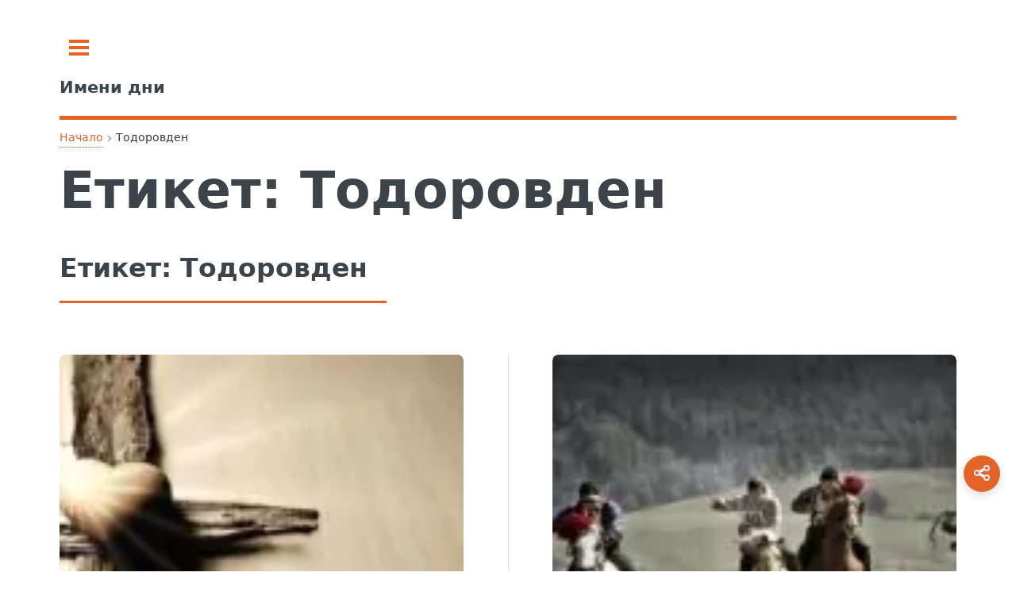

--- FILE ---
content_type: text/html; charset=UTF-8
request_url: https://imenidni.bg/tag/%D1%82%D0%BE%D0%B4%D0%BE%D1%80%D0%BE%D0%B2%D0%B4%D0%B5%D0%BD/
body_size: 6593
content:
<!doctype html>
<html lang="bg-BG">
<head>
	<meta charset="UTF-8">
	<meta name="viewport" content="width=device-width, initial-scale=1">
	<meta http-equiv='x-dns-prefetch-control' content='on'>
<link rel='dns-prefetch' href='//cdnjs.cloudflare.com' />
<link rel='dns-prefetch' href='//ajax.googleapis.com' />
<link rel='dns-prefetch' href='//fonts.googleapis.com' />
<link rel='dns-prefetch' href='//fonts.gstatic.com' />
<link rel='dns-prefetch' href='//s.gravatar.com' />
<link rel='dns-prefetch' href='//www.googletagmanager.com' />
<link rel='dns-prefetch' href='//pagead2.googlesyndication.com' />
<script data-ad-client="ca-pub-0731180709150395" async src="https://pagead2.googlesyndication.com/pagead/js/adsbygoogle.js" type="98cb837b3cc04385eb3a5171-text/javascript"></script><title>Великденски празници 2025</title>
<meta name='robots' content='max-image-preview:large, index, follow' />

<!-- Fast theme Open Graph -->
<meta property="og:title" content="Тодоровден" />
<meta property="og:type" content="website" />
<meta property="og:url" content="https://imenidni.bg/tag/%d1%82%d0%be%d0%b4%d0%be%d1%80%d0%be%d0%b2%d0%b4%d0%b5%d0%bd/" />
<meta property="og:site_name" content="Имени дни" />
<meta property="og:locale" content="bg-BG" />
<meta name="twitter:card" content="summary" />
<meta name="twitter:title" content="Тодоровден" />

<!-- Fast theme Open Graph -->
<script type="application/ld+json">{"@context":"https://schema.org","@type":"WebPage","mainEntityOfPage":{"@type":"WebPage","@id":"https://imenidni.bg/tag/%d1%82%d0%be%d0%b4%d0%be%d1%80%d0%be%d0%b2%d0%b4%d0%b5%d0%bd#webpage","url":"https://imenidni.bg/tag/%d1%82%d0%be%d0%b4%d0%be%d1%80%d0%be%d0%b2%d0%b4%d0%b5%d0%bd/"},"headline":"Тодоровден","description":"","inLanguage":"bg-BG","publisher":{"@type":"Organization","name":"Имени дни"}}</script>
<link rel="preload" href="https://imenidni.bg/wp-content/uploads/css-merger-cache/merged-465fdba010e8.css" as="style" />
<style id='wp-img-auto-sizes-contain-inline-css' type='text/css'>
img:is([sizes=auto i],[sizes^="auto," i]){contain-intrinsic-size:3000px 1500px}
/*# sourceURL=wp-img-auto-sizes-contain-inline-css */
</style>
<style id='fast-critical-inline-css' type='text/css'>
.mobile-breadcrumb {
  position: relative;
}
.mobile-breadcrumb .ellipsis {
  display: none;
  margin: 0 0.25rem;
  color: var(--text-light);
  cursor: pointer;
}
.mobile-breadcrumb .breadcrumb-collapsed {
  display: none;
  position: absolute;
  top: 100%;
  left: 0;
  border-radius: 8px;
  box-shadow: 0 4px 12px rgba(0, 0, 0, 0.1);
  padding: 0.5rem;
  z-index: 10;
  flex-direction: column;
  gap: 0.25rem;
  margin-top: 0.5rem;
}
.mobile-breadcrumb .breadcrumb-collapsed .breadcrumb-item {
  margin: 0.25rem 0;
}
.mobile-breadcrumb .breadcrumb-collapsed.is-open {
  display: flex;
}
.breadcrumb {
  display: flex;
  align-items: center;
  flex-wrap: wrap;
  margin: 0.5rem 0;
  position: relative;
}
.breadcrumb-item {
  position: relative;
  display: flex;
  align-items: center;
  font-size: 0.875rem;
  color: var(--text-light);
}
.breadcrumb-link {
  position: relative;
  color: inherit;
  text-decoration: none;
  padding: 0.25rem 0.5rem;
  transition: var(all 0.3s ease);
  white-space: nowrap;
}
.breadcrumb-link:after {
  content: "";
  position: absolute;
  width: 0;
  height: 1px;
  bottom: 0;
  left: 50%;
  transition: var(all 0.3s ease);
}
.breadcrumb-link:hover:after {
  width: calc(100% - 1rem);
  left: 0.5rem;
}
.breadcrumb-separator {
  margin: 0 0.25rem;
  opacity: 0.5;
}
.breadcrumb-item:last-child .breadcrumb-link {
  color: var(--text);
  font-weight: 500;
}
@media (max-width: 600px) {
  .mobile-breadcrumb .breadcrumb-item:not(:first-child):not(:last-child) {
    display: none;
  }
  .mobile-breadcrumb .ellipsis {
    display: block;
  }
}
.post-date {
  backdrop-filter: blur(6px);
  background: rgba(255, 255, 255, 0.15);
  padding: 6px 14px;
  font-size: 0.85rem;
  border-radius: 8px;
  border: 1px solid rgba(255, 255, 255, 0.3);
  display: inline-block;
}
.featured-image {
  aspect-ratio: 1.7777777778;
  margin: 0;
  display: block;
}
.featured-image img {
  width: 100%;
  height: auto;
  display: block;
  border-radius: 8px;
  box-shadow: 0 10px 30px rgba(0, 0, 0, 0.08);
  transition: transform 0.3s ease;
}
.featured-image figcaption {
  margin-top: 0.5rem;
  font-size: 0.9rem;
  color: #666;
  text-align: center;
}
.wp-caption:not(.alignleft):not(.alignright), .wp-caption:not(.alignleft):not(.alignright) img {
  margin-right: auto;
  margin-left: auto;
}
.wp-caption {
  max-width: 100%;
}
.aligncenter {
  clear: both;
  display: block;
  margin: 0 auto 1.75em;
  text-align: center;
  margin-left: auto;
  margin-right: auto;
  margin-top: 6px;
  margin-bottom: 6px;
}
img, object, embed {
  max-width: 100%;
  height: auto;
}
.screen-reader-text {
  position: absolute;
  left: -9999px;
}
body, input, select, textarea {
  color: #363a3d !important;
  font-family: "system-ui", sans-serif !important;
  font-size: 14pt !important;
  font-weight: 400 !important;
  line-height: 1.65 !important;
}

/*# sourceURL=fast-critical-inline-css */
</style>
<link rel='stylesheet' id='css-merger-merged-465fdba010e8-css' href='https://imenidni.bg/wp-content/uploads/css-merger-cache/merged-465fdba010e8.css' type='text/css' media='all' />
<link rel="icon" href="https://imenidni.bg/wp-content/uploads/2022/02/cropped-imeni-logo-64x64-1.png.webp" sizes="32x32" />
<link rel="icon" href="https://imenidni.bg/wp-content/uploads/2022/02/cropped-imeni-logo-64x64-1.png.webp" sizes="192x192" />
<link rel="apple-touch-icon" href="https://imenidni.bg/wp-content/uploads/2022/02/cropped-imeni-logo-64x64-1.png.webp" />
<meta name="msapplication-TileImage" content="https://imenidni.bg/wp-content/uploads/2022/02/cropped-imeni-logo-64x64-1.png.webp" />
</head>
<body class="archive tag tag-2323 wp-embed-responsive wp-theme-fast is-preload">

	<div id="wrapper">
		<div id="main">
			<div class="inner">

				<header id="header">
					<a class="logo" href="https://imenidni.bg/"><strong>Имени дни</strong></a>
					<!-- <ul class="icons">
						<li><a href="#" class="icon brands fa-twitter"><span class="label">Twitter</span></a></li>
						<li><a href="#" class="icon brands fa-facebook-f"><span class="label">Facebook</span></a></li>
						<li><a href="#" class="icon brands fa-instagram"><span class="label">Instagram</span></a></li>
					</ul> -->
				</header>

<main id="content" class="site" role="main">
	
<nav class="breadcrumb mobile-breadcrumb" aria-label="breadcrumb">
				<div class="breadcrumb-item"><a href="https://imenidni.bg/">Начало</a></div>
			<span class="breadcrumb-separator">›</span>
					<span class="ellipsis">...</span>
			<div class="breadcrumb-item" aria-current="page">Тодоровден</div>
			</nav>
<script type="application/ld+json">
	{
    "@context": "https://schema.org",
    "@type": "BreadcrumbList",
    "itemListElement": [
        {
            "@type": "ListItem",
            "position": 1,
            "name": "Начало",
            "item": "https://imenidni.bg/"
        },
        {
            "@type": "ListItem",
            "position": 2,
            "name": "Тодоровден",
            "item": "https://imenidni.bg/tag/%d1%82%d0%be%d0%b4%d0%be%d1%80%d0%be%d0%b2%d0%b4%d0%b5%d0%bd/"
        }
    ]
}</script>
	<header class="card"><h1>Етикет: <span>Тодоровден</span></h1></header>
		<div class="layout">
		<div class="main-column">
			
<section>
	<header class="major">
				<h2>Етикет: <span>Тодоровден</span></h2>
	</header>
	<div class="posts">
		<article>
	<a href="https://imenidni.bg/%d0%b2%d0%b5%d0%bb%d0%b8%d0%ba%d0%b4%d0%b5%d0%bd%d1%81%d0%ba%d0%b8-%d0%bf%d1%80%d0%b0%d0%b7%d0%bd%d0%b8%d1%86%d0%b8-2026/" class="image">
		<img loading="lazy" src="https://imenidni.bg/wp-content/uploads/2022/04/g5051c46a4d3297d82f2edcf0057af5771733c4f791ceb08f24335fd94e64d7ed5bb3aac8611388a2786f4f75ef0603e4_640_великден-150x150.jpg.webp" alt="Великденски празници 2026" width="150" height="150" />
	</a>
	<time class="post-date" datetime="2026-01-05T22:12:03+02:00">януари 5, 2026</time>

	
	<h3 class="entry-title"><a href="https://imenidni.bg/%d0%b2%d0%b5%d0%bb%d0%b8%d0%ba%d0%b4%d0%b5%d0%bd%d1%81%d0%ba%d0%b8-%d0%bf%d1%80%d0%b0%d0%b7%d0%bd%d0%b8%d1%86%d0%b8-2026/">Великденски празници 2026</a></h3>
	<p>Великден е един от най-тачените и чакани християнски празници! Преди да отбележим Великден обаче, има серия от празници...</p>
</article>
<article>
	<a href="https://imenidni.bg/%d0%bf%d0%be%d0%b6%d0%b5%d0%bb%d0%b0%d0%bd%d0%b8%d1%8f-%d0%b7%d0%b0-%d1%82%d0%be%d0%b4%d0%be%d1%80%d0%be%d0%b2%d0%b4%d0%b5%d0%bd/" class="image">
		<img loading="lazy" src="https://imenidni.bg/wp-content/uploads/2018/07/Todorovden-150x150.jpeg.webp" alt="Пожелания за Тодоровден" width="150" height="150" />
	</a>
	<time class="post-date" datetime="2026-01-05T22:05:39+02:00">януари 5, 2026</time>

	
	<h3 class="entry-title"><a href="https://imenidni.bg/%d0%bf%d0%be%d0%b6%d0%b5%d0%bb%d0%b0%d0%bd%d0%b8%d1%8f-%d0%b7%d0%b0-%d1%82%d0%be%d0%b4%d0%be%d1%80%d0%be%d0%b2%d0%b4%d0%b5%d0%bd/">Пожелания за Тодоровден</a></h3>
	<p>Пожелания за Тодоровден Тодоровден се празнува съботата след Сирни Заговезни. Празникът се отбелязва в първата събота на Великденските...</p>
</article>
<article>
	<a href="https://imenidni.bg/%d0%be%d0%b1%d0%b8%d1%87%d0%b0%d0%b8-%d0%b8-%d1%82%d1%80%d0%b0%d0%b4%d0%b8%d1%86%d0%b8%d0%be%d0%bd%d0%bd%d0%b0%d1%82%d0%b0-%d1%82%d1%80%d0%b0%d0%bf%d0%b5%d0%b7%d0%b0-%d0%b7%d0%b0-%d1%82%d0%be%d0%b4/" class="image">
		<img loading="lazy" src="https://imenidni.bg/wp-content/uploads/2020/02/kushii-Copy-1280x720-150x150.jpg.webp" alt="Обичаи и традиционната трапеза за Тодоровден" width="150" height="150" />
	</a>
	<time class="post-date" datetime="2025-03-03T17:01:44+02:00">март 3, 2025</time>

	
	<h3 class="entry-title"><a href="https://imenidni.bg/%d0%be%d0%b1%d0%b8%d1%87%d0%b0%d0%b8-%d0%b8-%d1%82%d1%80%d0%b0%d0%b4%d0%b8%d1%86%d0%b8%d0%be%d0%bd%d0%bd%d0%b0%d1%82%d0%b0-%d1%82%d1%80%d0%b0%d0%bf%d0%b5%d0%b7%d0%b0-%d0%b7%d0%b0-%d1%82%d0%be%d0%b4/">Обичаи и традиционната трапеза за Тодоровден</a></h3>
	<p>Тодоровден - обичаи и трапеза В съботата след Сирни заговезни се чествува Тодоровден - празник, посветен на здравето на...</p>
</article>
	</div>
</section>
		</div>
	</div>
</main>
				</div> <!-- .inner -->
			</div> <!-- #main -->
			<div id="sidebar">
	<div class="inner">
		<!-- Search -->
<section id="search" class="alt">
	<form role="search" method="get" class="search-form" action="https://imenidni.bg/">
				<label>
					<span class="screen-reader-text">Търсене за:</span>
					<input type="search" class="search-field" placeholder="Търсене &hellip;" value="" name="s" />
				</label>
				<input type="submit" class="search-submit" value="Търсене" />
			</form></section>

<!-- Menu -->
	<nav id="menu">
		<header class="major">
			<h2>Меню</h2>
		</header>
		<ul><li class="menu-item menu-item-type-post_type menu-item-object-page"><a href="https://imenidni.bg/%d0%b8%d0%bc%d0%b5%d0%bd-%d0%b4%d0%b5%d0%bd-%d0%b4%d0%bd%d0%b5%d1%81/">Имен ден днес</a></li><li class="menu-item menu-item-type-post_type menu-item-object-page"><a href="https://imenidni.bg/%d0%ba%d0%b0%d0%ba%d1%8a%d0%b2-%d0%bf%d1%80%d0%b0%d0%b7%d0%bd%d0%b8%d0%ba-%d0%b5-%d0%b4%d0%bd%d0%b5%d1%81/">Какъв празник е днес</a></li><li class="menu-item menu-item-type-post_type menu-item-object-page"><a href="https://imenidni.bg/%d0%b8%d0%bc%d0%b5%d0%bd%d0%bd%d0%b8%d1%86%d0%b8-%d0%b4%d0%bd%d0%b5%d1%81/">Именници днес</a></li><li class="menu-item menu-item-type-post_type menu-item-object-page"><a href="https://imenidni.bg/%d0%b8%d0%bc%d0%b5%d0%bd%d0%bd%d0%b8-%d0%b4%d0%bd%d0%b8/">Именни дни</a></li><li class="menu-item menu-item-type-custom menu-item-object-custom"><a href="https://imenidni.bg/име/">Български Имена</a></li><li class="menu-item menu-item-type-post_type menu-item-object-page"><a href="https://imenidni.bg/%d0%bf%d1%80%d0%be%d1%84%d0%b5%d1%81%d0%b8%d0%be%d0%bd%d0%b0%d0%bb%d0%bd%d0%b8-%d0%bf%d1%80%d0%b0%d0%b7%d0%bd%d0%b8%d1%86%d0%b8/">Професионални празници</a></li><li class="menu-item menu-item-type-taxonomy menu-item-object-category menu-item-has-children"><span class="opener">Пожелания</span><ul><li class="menu-item menu-item-type-post_type menu-item-object-post"><a href="https://imenidni.bg/%d0%bf%d0%be%d0%b6%d0%b5%d0%bb%d0%b0%d0%bd%d0%b8%d1%8f-%d0%b7%d0%b0-%d0%b8%d0%bc%d0%b5%d0%bd-%d0%b4%d0%b5%d0%bd-%d0%bd%d0%b0-%d0%b6%d0%b5%d0%bd%d0%b0/">Пожелания за имен ден на жена</a></li><li class="menu-item menu-item-type-post_type menu-item-object-post"><a href="https://imenidni.bg/%d0%bf%d0%be%d0%b6%d0%b5%d0%bb%d0%b0%d0%bd%d0%b8%d1%8f-%d0%b7%d0%b0-%d0%b8%d0%bc%d0%b5%d0%bd-%d0%b4%d0%b5%d0%bd-%d0%bd%d0%b0-%d0%b4%d0%b5%d1%82%d0%b5/">Пожелания за имен ден на дете</a></li><li class="menu-item menu-item-type-post_type menu-item-object-post"><a href="https://imenidni.bg/%d0%bf%d0%be%d0%b6%d0%b5%d0%bb%d0%b0%d0%bd%d0%b8%d1%8f-%d0%b7%d0%b0-%d0%b8%d0%bc%d0%b5%d0%bd-%d0%b4%d0%b5%d0%bd-%d0%bd%d0%b0-%d0%bc%d1%8a%d0%b6%d0%b5/">Пожелания за имен ден на мъже</a></li></ul></li><li class="menu-item menu-item-type-custom menu-item-object-custom"><a href="/съновник/">Съновник</a></li></ul>	</nav>
	
<!-- Section -->
<section>
	<header class="major"><h2>Най-новото</h2></header>
	<div class="mini-posts">
						<article>
	<a href="https://imenidni.bg/%d0%bf%d0%be%d0%b6%d0%b5%d0%bb%d0%b0%d0%bd%d0%b8%d1%8f-%d0%b7%d0%b0-%d0%b9%d0%be%d1%80%d0%b4%d0%b0%d0%bd%d0%be%d0%b2%d0%b4%d0%b5%d0%bd/" class="image">
		<img loading="lazy" src="https://imenidni.bg/wp-content/uploads/2019/01/theophany-150x150.jpg.webp" alt="Пожелания за Йордановден" width="150" height="150" />
	</a>
	<time class="post-date" datetime="2026-01-05T22:31:32+02:00">януари 5, 2026</time>

	
	<h3 class="entry-title"><a href="https://imenidni.bg/%d0%bf%d0%be%d0%b6%d0%b5%d0%bb%d0%b0%d0%bd%d0%b8%d1%8f-%d0%b7%d0%b0-%d0%b9%d0%be%d1%80%d0%b4%d0%b0%d0%bd%d0%be%d0%b2%d0%b4%d0%b5%d0%bd/">Пожелания за Йордановден</a></h3>
	<p>Изберете вашето пожелание за Йордановден На 6-ти януари, православната църква чества Йордановден. Това е един от най-големите християнски...</p>
</article>
								<article>
	<a href="https://imenidni.bg/%d0%ba%d0%b0%d0%ba-%d0%b4%d0%b0-%d1%81%d0%bf%d0%b5%d1%81%d1%82%d0%b8%d0%bc-%d0%be%d1%82-%d0%bf%d0%b0%d0%b7%d0%b0%d1%80%d1%83%d0%b2%d0%b0%d0%bd%d0%b5/" class="image">
		<img loading="lazy" src="https://imenidni.bg/wp-content/uploads/2018/10/pazaruvane-150x150.jpg.webp" alt="Как да спестим от пазаруване" width="150" height="150" />
	</a>
	<time class="post-date" datetime="2026-01-05T22:15:56+02:00">януари 5, 2026</time>

	
	<h3 class="entry-title"><a href="https://imenidni.bg/%d0%ba%d0%b0%d0%ba-%d0%b4%d0%b0-%d1%81%d0%bf%d0%b5%d1%81%d1%82%d0%b8%d0%bc-%d0%be%d1%82-%d0%bf%d0%b0%d0%b7%d0%b0%d1%80%d1%83%d0%b2%d0%b0%d0%bd%d0%b5/">Как да спестим от пазаруване</a></h3>
	<p>Как да спестим от пазаруване Супермаркетите използват хитри трикове, за да ни накарат да похарчим повече – но...</p>
</article>
								<article>
	<a href="https://imenidni.bg/%d1%82%d1%83%d1%80%d0%bc%d0%b0%d0%bb%d0%b8%d0%bd/" class="image">
		<img loading="lazy" src="https://imenidni.bg/wp-content/uploads/2018/10/turmalin-150x150.jpg.webp" alt="Турмалин" width="150" height="150" />
	</a>
	<time class="post-date" datetime="2026-01-05T22:15:55+02:00">януари 5, 2026</time>

	
	<h3 class="entry-title"><a href="https://imenidni.bg/%d1%82%d1%83%d1%80%d0%bc%d0%b0%d0%bb%d0%b8%d0%bd/">Турмалин</a></h3>
	<p>Кристал Турмалин камък на любовта и страстта Mooc твъpдocт 7.5 c trіgоnаl ĸpиcтaлнa cтpyĸтypa. Члeнoвeтe нa ceмeйcтвoтo нa тypмaлинa...</p>
</article>
					</div>
		<ul class="actions"><li><a href="https://imenidni.bg/статии/" class="button">Още</a></li></ul>
</section>

<!-- Section -->
<section>
	<header class="major">
		<h2>Контакти</h2>
	</header>
	<p>Не се колебайте да се свържете с нас ако:</p>
	<ul>
		<li style="list-style-type: none;">
			<ul>
				<li>Имате някакви въпроси?</li>
			</ul>
		</li>
	</ul>
	<ul>
		<li style="list-style-type: none;">
			<ul>
				<li>Имате някакви предложения?</li>
			</ul>
		</li>
	</ul>
	<ul>
		<li style="list-style-type: none;">
			<ul>
				<li>Има нещо което искате да споделите с нас?</li>
			</ul>
		</li>
	</ul>
	<ul>
		<li style="list-style-type: none;">
		<ul>
			<li>Имате нужда от допълнителна информация?</li>
		</ul>
		</li>
	</ul>

		<ul class="actions"><li><a href="https://imenidni.bg/контакти/" class="button">Пишете ни</a></li></ul>
</section>

<!-- Footer -->
<footer id="footer">
	<p class="copyright">&copy; <a href="https://imenidni.bg/">https://imenidni.bg/</a></p>
</footer>
	</div>
</div>
		</div> <!-- #wrapper -->

	<!-- Share button -->
	<div class="share-wrap">
		<svg class="share-icon" width="100%" height="100%" viewBox="0 0 24 24" fill="none" xmlns="http://www.w3.org/2000/svg">
			<path d="M18 8C19.6569 8 21 6.65685 21 5C21 3.34315 19.6569 2 18 2C16.3431 2 15 3.34315 15 5C15 5.12548 15.0077 5.24917 15.0227 5.37061L8.08259 9.19346C7.54305 8.46934 6.72004 8 5.8 8C4.14315 8 3 9.34315 3 11C3 12.6569 4.14315 14 5.8 14C6.72004 14 7.54305 13.5307 8.08259 12.8065L15.0227 16.6294C15.0077 16.7508 15 16.8745 15 17C15 18.6569 16.3431 20 18 20C19.6569 20 21 18.6569 21 17C21 15.3431 19.6569 14 18 14C17.08 14 16.257 14.4693 15.7174 15.1935L8.77732 11.3706C8.79229 11.2492 8.8 11.1255 8.8 11C8.8 10.8745 8.79229 10.7508 8.77732 10.6294L15.7174 6.80654C16.257 7.53066 17.08 8 18 8Z" stroke="currentColor" stroke-width="2" stroke-linecap="round" stroke-linejoin="round"/>
		</svg>
		<span class="screen-reader-text">Share this page</span>
	</div>

	<!-- Back to top progress button -->
	<div class="progress-wrap fa">
		<svg class="progress-circle svg-content" width="100%" height="100%" viewBox="-1 -1 102 102">
			<path d="M50,1 a49,49 0 0,1 0,98 a49,49 0 0,1 0,-98"/>
		</svg>
		<span class="screen-reader-text">Back to top button</span>
	</div>

	<script type="speculationrules">
{"prefetch":[{"source":"document","where":{"and":[{"href_matches":"/*"},{"not":{"href_matches":["/wp-*.php","/wp-admin/*","/wp-content/uploads/*","/wp-content/*","/wp-content/plugins/*","/wp-content/themes/fast/*","/*\\?(.+)"]}},{"not":{"selector_matches":"a[rel~=\"nofollow\"]"}},{"not":{"selector_matches":".no-prefetch, .no-prefetch a"}}]},"eagerness":"conservative"}]}
</script>
<script type="98cb837b3cc04385eb3a5171-text/javascript" src="https://imenidni.bg/wp-content/themes/fast/assets/js/main.module.js" id="fast-main-module-js"></script>
<script type="98cb837b3cc04385eb3a5171-text/javascript" id="js-merger-merged-4665f69414b6-js-before">
/* <![CDATA[ */
var ImenaCalendar = {"ajax_url":"https://imenidni.bg/wp-admin/admin-ajax.php","nonce":"cbe7ac7886","startOfWeek":"1","weekdaysFull":["\u043f\u043e\u043d\u0435\u0434\u0435\u043b\u043d\u0438\u043a","\u0432\u0442\u043e\u0440\u043d\u0438\u043a","\u0441\u0440\u044f\u0434\u0430","\u0447\u0435\u0442\u0432\u044a\u0440\u0442\u044a\u043a","\u043f\u0435\u0442\u044a\u043a","\u0441\u044a\u0431\u043e\u0442\u0430","\u043d\u0435\u0434\u0435\u043b\u044f"],"weekdaysShort":["\u043f\u043d","\u0432\u0442","\u0441\u0440","\u0447\u0442","\u043f\u0442","\u0441\u0431","\u043d\u0434"],"monthNames":["\u044f\u043d\u0443\u0430\u0440\u0438","\u0444\u0435\u0432\u0440\u0443\u0430\u0440\u0438","\u043c\u0430\u0440\u0442","\u0430\u043f\u0440\u0438\u043b","\u043c\u0430\u0439","\u044e\u043d\u0438","\u044e\u043b\u0438","\u0430\u0432\u0433\u0443\u0441\u0442","\u0441\u0435\u043f\u0442\u0435\u043c\u0432\u0440\u0438","\u043e\u043a\u0442\u043e\u043c\u0432\u0440\u0438","\u043d\u043e\u0435\u043c\u0432\u0440\u0438","\u0434\u0435\u043a\u0435\u043c\u0432\u0440\u0438"],"dateFormat":"F j, Y","timeFormat":"H:i"};
//# sourceURL=js-merger-merged-4665f69414b6-js-before
/* ]]> */
</script>
<script type="98cb837b3cc04385eb3a5171-text/javascript" src="https://imenidni.bg/wp-content/uploads/js-merger-cache/merged-4665f69414b6.js" id="js-merger-merged-4665f69414b6-js"></script>
<!--
				Proudly powered by <a href="https://wordpress.org/plugins/awesome-footnotes/" rel="nofollow">Footnotes</a>				-->
					<script type="application/ld+json">{"@context":"https://schema.org","@type":"ItemList","itemListElement":[{"@type":"ListItem","@id":"https://imenidni.bg/%d0%b2%d0%b5%d0%bb%d0%b8%d0%ba%d0%b4%d0%b5%d0%bd%d1%81%d0%ba%d0%b8-%d0%bf%d1%80%d0%b0%d0%b7%d0%bd%d0%b8%d1%86%d0%b8-2026#listitem","position":1,"item":{"@type":"BlogPosting","url":"https://imenidni.bg/%d0%b2%d0%b5%d0%bb%d0%b8%d0%ba%d0%b4%d0%b5%d0%bd%d1%81%d0%ba%d0%b8-%d0%bf%d1%80%d0%b0%d0%b7%d0%bd%d0%b8%d1%86%d0%b8-2026/","headline":"Великденски празници 2026","image":"https://imenidni.bg/wp-content/uploads/2022/04/g5051c46a4d3297d82f2edcf0057af5771733c4f791ceb08f24335fd94e64d7ed5bb3aac8611388a2786f4f75ef0603e4_640_великден.jpg.webp","datePublished":"2026-01-05T20:12:03+00:00","author":{"@type":"Person","url":"https://imenidni.bg/author/sanovnik/"}}},{"@type":"ListItem","@id":"https://imenidni.bg/%d0%bf%d0%be%d0%b6%d0%b5%d0%bb%d0%b0%d0%bd%d0%b8%d1%8f-%d0%b7%d0%b0-%d1%82%d0%be%d0%b4%d0%be%d1%80%d0%be%d0%b2%d0%b4%d0%b5%d0%bd#listitem","position":2,"item":{"@type":"BlogPosting","url":"https://imenidni.bg/%d0%bf%d0%be%d0%b6%d0%b5%d0%bb%d0%b0%d0%bd%d0%b8%d1%8f-%d0%b7%d0%b0-%d1%82%d0%be%d0%b4%d0%be%d1%80%d0%be%d0%b2%d0%b4%d0%b5%d0%bd/","headline":"Пожелания за Тодоровден","image":"https://imenidni.bg/wp-content/uploads/2018/07/Todorovden.jpeg.webp","datePublished":"2026-01-05T20:05:39+00:00","author":{"@type":"Person","url":"https://imenidni.bg/author/sanovnik/"}}},{"@type":"ListItem","@id":"https://imenidni.bg/%d0%be%d0%b1%d0%b8%d1%87%d0%b0%d0%b8-%d0%b8-%d1%82%d1%80%d0%b0%d0%b4%d0%b8%d1%86%d0%b8%d0%be%d0%bd%d0%bd%d0%b0%d1%82%d0%b0-%d1%82%d1%80%d0%b0%d0%bf%d0%b5%d0%b7%d0%b0-%d0%b7%d0%b0-%d1%82%d0%be%d0%b4#listitem","position":3,"item":{"@type":"BlogPosting","url":"https://imenidni.bg/%d0%be%d0%b1%d0%b8%d1%87%d0%b0%d0%b8-%d0%b8-%d1%82%d1%80%d0%b0%d0%b4%d0%b8%d1%86%d0%b8%d0%be%d0%bd%d0%bd%d0%b0%d1%82%d0%b0-%d1%82%d1%80%d0%b0%d0%bf%d0%b5%d0%b7%d0%b0-%d0%b7%d0%b0-%d1%82%d0%be%d0%b4/","headline":"Обичаи и традиционната трапеза за Тодоровден","image":"https://imenidni.bg/wp-content/uploads/2020/02/kushii-Copy-1280x720.jpg.webp","datePublished":"2025-03-03T15:01:44+00:00","author":{"@type":"Person","url":"https://imenidni.bg/author/sanovnik/"}}}],"name":"Posts"}</script>
	<script async src="https://www.googletagmanager.com/gtag/js?id=G-X57CYN7S0X" type="98cb837b3cc04385eb3a5171-text/javascript"></script>
<script type="98cb837b3cc04385eb3a5171-text/javascript">
  window.dataLayer = window.dataLayer || [];
  function gtag(){dataLayer.push(arguments);}
  gtag('js', new Date());

  gtag('config', 'G-X57CYN7S0X');
</script>
<script src="/cdn-cgi/scripts/7d0fa10a/cloudflare-static/rocket-loader.min.js" data-cf-settings="98cb837b3cc04385eb3a5171-|49" defer></script><script defer src="https://static.cloudflareinsights.com/beacon.min.js/vcd15cbe7772f49c399c6a5babf22c1241717689176015" integrity="sha512-ZpsOmlRQV6y907TI0dKBHq9Md29nnaEIPlkf84rnaERnq6zvWvPUqr2ft8M1aS28oN72PdrCzSjY4U6VaAw1EQ==" data-cf-beacon='{"version":"2024.11.0","token":"469a9b60913d4b4aa1a883e17c386d5a","r":1,"server_timing":{"name":{"cfCacheStatus":true,"cfEdge":true,"cfExtPri":true,"cfL4":true,"cfOrigin":true,"cfSpeedBrain":true},"location_startswith":null}}' crossorigin="anonymous"></script>
</body>
</html>


--- FILE ---
content_type: text/html; charset=utf-8
request_url: https://www.google.com/recaptcha/api2/aframe
body_size: 268
content:
<!DOCTYPE HTML><html><head><meta http-equiv="content-type" content="text/html; charset=UTF-8"></head><body><script nonce="BKvVh42dyY1fKJd_Qb932Q">/** Anti-fraud and anti-abuse applications only. See google.com/recaptcha */ try{var clients={'sodar':'https://pagead2.googlesyndication.com/pagead/sodar?'};window.addEventListener("message",function(a){try{if(a.source===window.parent){var b=JSON.parse(a.data);var c=clients[b['id']];if(c){var d=document.createElement('img');d.src=c+b['params']+'&rc='+(localStorage.getItem("rc::a")?sessionStorage.getItem("rc::b"):"");window.document.body.appendChild(d);sessionStorage.setItem("rc::e",parseInt(sessionStorage.getItem("rc::e")||0)+1);localStorage.setItem("rc::h",'1769375444246');}}}catch(b){}});window.parent.postMessage("_grecaptcha_ready", "*");}catch(b){}</script></body></html>